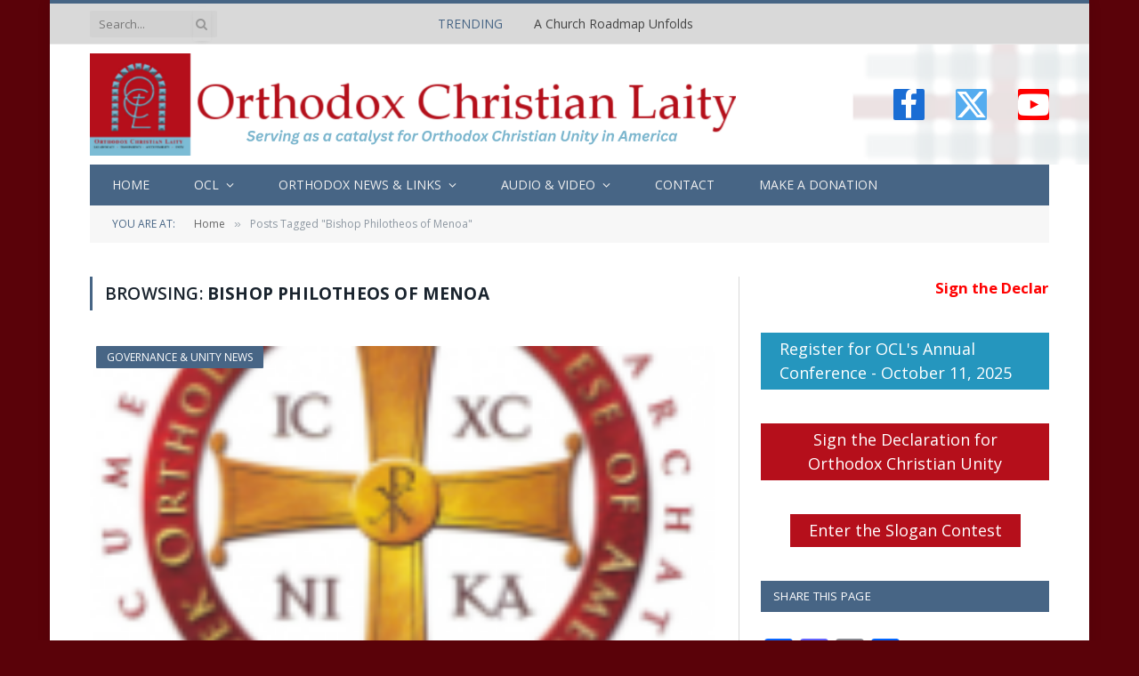

--- FILE ---
content_type: text/html; charset=UTF-8
request_url: https://ocl.org/tag/bishop-philotheos-of-menoa/
body_size: 21650
content:
<!DOCTYPE html>
<html lang="en-US" class="s-light site-s-light">

<head>

	<meta charset="UTF-8" />
	<meta name="viewport" content="width=device-width, initial-scale=1" />
	<title>Bishop Philotheos of Menoa &#8211; Orthodox Christian Laity</title><link rel="preload" as="font" href="https://ocl.org/wp-content/themes/smart-mag/css/icons/fonts/ts-icons.woff2?v3.2" type="font/woff2" crossorigin="anonymous" />
<meta name='robots' content='max-image-preview:large' />
<link rel='dns-prefetch' href='//static.addtoany.com' />
<link rel='dns-prefetch' href='//www.googletagmanager.com' />
<link rel='dns-prefetch' href='//fonts.googleapis.com' />
<link rel="alternate" type="application/rss+xml" title="Orthodox Christian Laity &raquo; Feed" href="https://ocl.org/feed/" />
<link rel="alternate" type="application/rss+xml" title="Orthodox Christian Laity &raquo; Comments Feed" href="https://ocl.org/comments/feed/" />
<link rel="alternate" type="text/calendar" title="Orthodox Christian Laity &raquo; iCal Feed" href="https://ocl.org/events/?ical=1" />
<link rel="alternate" type="application/rss+xml" title="Orthodox Christian Laity &raquo; Bishop Philotheos of Menoa Tag Feed" href="https://ocl.org/tag/bishop-philotheos-of-menoa/feed/" />
<style id='wp-img-auto-sizes-contain-inline-css' type='text/css'>
img:is([sizes=auto i],[sizes^="auto," i]){contain-intrinsic-size:3000px 1500px}
/*# sourceURL=wp-img-auto-sizes-contain-inline-css */
</style>
<link rel='stylesheet' id='fttb-style-css' href='https://ocl.org/wp-content/plugins/float-to-top-button/css/float-to-top-button.min.css?ver=2.3.6' type='text/css' media='all' />
<link rel='stylesheet' id='formidable-css' href='https://ocl.org/wp-content/plugins/formidable/css/formidableforms.css?ver=114959' type='text/css' media='all' />
<link rel='stylesheet' id='colorboxstyle-css' href='https://ocl.org/wp-content/plugins/link-library/colorbox/colorbox.css?ver=7ea1d558d04b6fc34885448164de189c' type='text/css' media='all' />
<style id='wp-emoji-styles-inline-css' type='text/css'>

	img.wp-smiley, img.emoji {
		display: inline !important;
		border: none !important;
		box-shadow: none !important;
		height: 1em !important;
		width: 1em !important;
		margin: 0 0.07em !important;
		vertical-align: -0.1em !important;
		background: none !important;
		padding: 0 !important;
	}
/*# sourceURL=wp-emoji-styles-inline-css */
</style>
<link rel='stylesheet' id='wp-block-library-css' href='https://ocl.org/wp-includes/css/dist/block-library/style.min.css?ver=7ea1d558d04b6fc34885448164de189c' type='text/css' media='all' />
<style id='classic-theme-styles-inline-css' type='text/css'>
/*! This file is auto-generated */
.wp-block-button__link{color:#fff;background-color:#32373c;border-radius:9999px;box-shadow:none;text-decoration:none;padding:calc(.667em + 2px) calc(1.333em + 2px);font-size:1.125em}.wp-block-file__button{background:#32373c;color:#fff;text-decoration:none}
/*# sourceURL=/wp-includes/css/classic-themes.min.css */
</style>
<link rel='stylesheet' id='civist_blocks_style-css' href='https://ocl.org/wp-content/plugins/civist/civist-wordpress-blocks-embed.css?ver=d0e41a838e05827a1111' type='text/css' media='all' />
<style id='global-styles-inline-css' type='text/css'>
:root{--wp--preset--aspect-ratio--square: 1;--wp--preset--aspect-ratio--4-3: 4/3;--wp--preset--aspect-ratio--3-4: 3/4;--wp--preset--aspect-ratio--3-2: 3/2;--wp--preset--aspect-ratio--2-3: 2/3;--wp--preset--aspect-ratio--16-9: 16/9;--wp--preset--aspect-ratio--9-16: 9/16;--wp--preset--color--black: #000000;--wp--preset--color--cyan-bluish-gray: #abb8c3;--wp--preset--color--white: #ffffff;--wp--preset--color--pale-pink: #f78da7;--wp--preset--color--vivid-red: #cf2e2e;--wp--preset--color--luminous-vivid-orange: #ff6900;--wp--preset--color--luminous-vivid-amber: #fcb900;--wp--preset--color--light-green-cyan: #7bdcb5;--wp--preset--color--vivid-green-cyan: #00d084;--wp--preset--color--pale-cyan-blue: #8ed1fc;--wp--preset--color--vivid-cyan-blue: #0693e3;--wp--preset--color--vivid-purple: #9b51e0;--wp--preset--gradient--vivid-cyan-blue-to-vivid-purple: linear-gradient(135deg,rgb(6,147,227) 0%,rgb(155,81,224) 100%);--wp--preset--gradient--light-green-cyan-to-vivid-green-cyan: linear-gradient(135deg,rgb(122,220,180) 0%,rgb(0,208,130) 100%);--wp--preset--gradient--luminous-vivid-amber-to-luminous-vivid-orange: linear-gradient(135deg,rgb(252,185,0) 0%,rgb(255,105,0) 100%);--wp--preset--gradient--luminous-vivid-orange-to-vivid-red: linear-gradient(135deg,rgb(255,105,0) 0%,rgb(207,46,46) 100%);--wp--preset--gradient--very-light-gray-to-cyan-bluish-gray: linear-gradient(135deg,rgb(238,238,238) 0%,rgb(169,184,195) 100%);--wp--preset--gradient--cool-to-warm-spectrum: linear-gradient(135deg,rgb(74,234,220) 0%,rgb(151,120,209) 20%,rgb(207,42,186) 40%,rgb(238,44,130) 60%,rgb(251,105,98) 80%,rgb(254,248,76) 100%);--wp--preset--gradient--blush-light-purple: linear-gradient(135deg,rgb(255,206,236) 0%,rgb(152,150,240) 100%);--wp--preset--gradient--blush-bordeaux: linear-gradient(135deg,rgb(254,205,165) 0%,rgb(254,45,45) 50%,rgb(107,0,62) 100%);--wp--preset--gradient--luminous-dusk: linear-gradient(135deg,rgb(255,203,112) 0%,rgb(199,81,192) 50%,rgb(65,88,208) 100%);--wp--preset--gradient--pale-ocean: linear-gradient(135deg,rgb(255,245,203) 0%,rgb(182,227,212) 50%,rgb(51,167,181) 100%);--wp--preset--gradient--electric-grass: linear-gradient(135deg,rgb(202,248,128) 0%,rgb(113,206,126) 100%);--wp--preset--gradient--midnight: linear-gradient(135deg,rgb(2,3,129) 0%,rgb(40,116,252) 100%);--wp--preset--font-size--small: 13px;--wp--preset--font-size--medium: 20px;--wp--preset--font-size--large: 36px;--wp--preset--font-size--x-large: 42px;--wp--preset--spacing--20: 0.44rem;--wp--preset--spacing--30: 0.67rem;--wp--preset--spacing--40: 1rem;--wp--preset--spacing--50: 1.5rem;--wp--preset--spacing--60: 2.25rem;--wp--preset--spacing--70: 3.38rem;--wp--preset--spacing--80: 5.06rem;--wp--preset--shadow--natural: 6px 6px 9px rgba(0, 0, 0, 0.2);--wp--preset--shadow--deep: 12px 12px 50px rgba(0, 0, 0, 0.4);--wp--preset--shadow--sharp: 6px 6px 0px rgba(0, 0, 0, 0.2);--wp--preset--shadow--outlined: 6px 6px 0px -3px rgb(255, 255, 255), 6px 6px rgb(0, 0, 0);--wp--preset--shadow--crisp: 6px 6px 0px rgb(0, 0, 0);}:where(.is-layout-flex){gap: 0.5em;}:where(.is-layout-grid){gap: 0.5em;}body .is-layout-flex{display: flex;}.is-layout-flex{flex-wrap: wrap;align-items: center;}.is-layout-flex > :is(*, div){margin: 0;}body .is-layout-grid{display: grid;}.is-layout-grid > :is(*, div){margin: 0;}:where(.wp-block-columns.is-layout-flex){gap: 2em;}:where(.wp-block-columns.is-layout-grid){gap: 2em;}:where(.wp-block-post-template.is-layout-flex){gap: 1.25em;}:where(.wp-block-post-template.is-layout-grid){gap: 1.25em;}.has-black-color{color: var(--wp--preset--color--black) !important;}.has-cyan-bluish-gray-color{color: var(--wp--preset--color--cyan-bluish-gray) !important;}.has-white-color{color: var(--wp--preset--color--white) !important;}.has-pale-pink-color{color: var(--wp--preset--color--pale-pink) !important;}.has-vivid-red-color{color: var(--wp--preset--color--vivid-red) !important;}.has-luminous-vivid-orange-color{color: var(--wp--preset--color--luminous-vivid-orange) !important;}.has-luminous-vivid-amber-color{color: var(--wp--preset--color--luminous-vivid-amber) !important;}.has-light-green-cyan-color{color: var(--wp--preset--color--light-green-cyan) !important;}.has-vivid-green-cyan-color{color: var(--wp--preset--color--vivid-green-cyan) !important;}.has-pale-cyan-blue-color{color: var(--wp--preset--color--pale-cyan-blue) !important;}.has-vivid-cyan-blue-color{color: var(--wp--preset--color--vivid-cyan-blue) !important;}.has-vivid-purple-color{color: var(--wp--preset--color--vivid-purple) !important;}.has-black-background-color{background-color: var(--wp--preset--color--black) !important;}.has-cyan-bluish-gray-background-color{background-color: var(--wp--preset--color--cyan-bluish-gray) !important;}.has-white-background-color{background-color: var(--wp--preset--color--white) !important;}.has-pale-pink-background-color{background-color: var(--wp--preset--color--pale-pink) !important;}.has-vivid-red-background-color{background-color: var(--wp--preset--color--vivid-red) !important;}.has-luminous-vivid-orange-background-color{background-color: var(--wp--preset--color--luminous-vivid-orange) !important;}.has-luminous-vivid-amber-background-color{background-color: var(--wp--preset--color--luminous-vivid-amber) !important;}.has-light-green-cyan-background-color{background-color: var(--wp--preset--color--light-green-cyan) !important;}.has-vivid-green-cyan-background-color{background-color: var(--wp--preset--color--vivid-green-cyan) !important;}.has-pale-cyan-blue-background-color{background-color: var(--wp--preset--color--pale-cyan-blue) !important;}.has-vivid-cyan-blue-background-color{background-color: var(--wp--preset--color--vivid-cyan-blue) !important;}.has-vivid-purple-background-color{background-color: var(--wp--preset--color--vivid-purple) !important;}.has-black-border-color{border-color: var(--wp--preset--color--black) !important;}.has-cyan-bluish-gray-border-color{border-color: var(--wp--preset--color--cyan-bluish-gray) !important;}.has-white-border-color{border-color: var(--wp--preset--color--white) !important;}.has-pale-pink-border-color{border-color: var(--wp--preset--color--pale-pink) !important;}.has-vivid-red-border-color{border-color: var(--wp--preset--color--vivid-red) !important;}.has-luminous-vivid-orange-border-color{border-color: var(--wp--preset--color--luminous-vivid-orange) !important;}.has-luminous-vivid-amber-border-color{border-color: var(--wp--preset--color--luminous-vivid-amber) !important;}.has-light-green-cyan-border-color{border-color: var(--wp--preset--color--light-green-cyan) !important;}.has-vivid-green-cyan-border-color{border-color: var(--wp--preset--color--vivid-green-cyan) !important;}.has-pale-cyan-blue-border-color{border-color: var(--wp--preset--color--pale-cyan-blue) !important;}.has-vivid-cyan-blue-border-color{border-color: var(--wp--preset--color--vivid-cyan-blue) !important;}.has-vivid-purple-border-color{border-color: var(--wp--preset--color--vivid-purple) !important;}.has-vivid-cyan-blue-to-vivid-purple-gradient-background{background: var(--wp--preset--gradient--vivid-cyan-blue-to-vivid-purple) !important;}.has-light-green-cyan-to-vivid-green-cyan-gradient-background{background: var(--wp--preset--gradient--light-green-cyan-to-vivid-green-cyan) !important;}.has-luminous-vivid-amber-to-luminous-vivid-orange-gradient-background{background: var(--wp--preset--gradient--luminous-vivid-amber-to-luminous-vivid-orange) !important;}.has-luminous-vivid-orange-to-vivid-red-gradient-background{background: var(--wp--preset--gradient--luminous-vivid-orange-to-vivid-red) !important;}.has-very-light-gray-to-cyan-bluish-gray-gradient-background{background: var(--wp--preset--gradient--very-light-gray-to-cyan-bluish-gray) !important;}.has-cool-to-warm-spectrum-gradient-background{background: var(--wp--preset--gradient--cool-to-warm-spectrum) !important;}.has-blush-light-purple-gradient-background{background: var(--wp--preset--gradient--blush-light-purple) !important;}.has-blush-bordeaux-gradient-background{background: var(--wp--preset--gradient--blush-bordeaux) !important;}.has-luminous-dusk-gradient-background{background: var(--wp--preset--gradient--luminous-dusk) !important;}.has-pale-ocean-gradient-background{background: var(--wp--preset--gradient--pale-ocean) !important;}.has-electric-grass-gradient-background{background: var(--wp--preset--gradient--electric-grass) !important;}.has-midnight-gradient-background{background: var(--wp--preset--gradient--midnight) !important;}.has-small-font-size{font-size: var(--wp--preset--font-size--small) !important;}.has-medium-font-size{font-size: var(--wp--preset--font-size--medium) !important;}.has-large-font-size{font-size: var(--wp--preset--font-size--large) !important;}.has-x-large-font-size{font-size: var(--wp--preset--font-size--x-large) !important;}
:where(.wp-block-post-template.is-layout-flex){gap: 1.25em;}:where(.wp-block-post-template.is-layout-grid){gap: 1.25em;}
:where(.wp-block-term-template.is-layout-flex){gap: 1.25em;}:where(.wp-block-term-template.is-layout-grid){gap: 1.25em;}
:where(.wp-block-columns.is-layout-flex){gap: 2em;}:where(.wp-block-columns.is-layout-grid){gap: 2em;}
:root :where(.wp-block-pullquote){font-size: 1.5em;line-height: 1.6;}
/*# sourceURL=global-styles-inline-css */
</style>
<link rel='stylesheet' id='aps-animate-css-css' href='https://ocl.org/wp-content/plugins/accesspress-social-icons/css/animate.css?ver=1.8.5' type='text/css' media='all' />
<link rel='stylesheet' id='aps-frontend-css-css' href='https://ocl.org/wp-content/plugins/accesspress-social-icons/css/frontend.css?ver=1.8.5' type='text/css' media='all' />
<link rel='stylesheet' id='contact-form-7-css' href='https://ocl.org/wp-content/plugins/contact-form-7/includes/css/styles.css?ver=6.1.4' type='text/css' media='all' />
<link rel='stylesheet' id='ditty-news-ticker-font-css' href='https://ocl.org/wp-content/plugins/ditty-news-ticker/legacy/inc/static/libs/fontastic/styles.css?ver=3.1.63' type='text/css' media='all' />
<link rel='stylesheet' id='ditty-news-ticker-css' href='https://ocl.org/wp-content/plugins/ditty-news-ticker/legacy/inc/static/css/style.css?ver=3.1.63' type='text/css' media='all' />
<link rel='stylesheet' id='ditty-displays-css' href='https://ocl.org/wp-content/plugins/ditty-news-ticker/assets/build/dittyDisplays.css?ver=3.1.63' type='text/css' media='all' />
<link rel='stylesheet' id='ditty-fontawesome-css' href='https://ocl.org/wp-content/plugins/ditty-news-ticker/includes/libs/fontawesome-6.4.0/css/all.css?ver=6.4.0' type='text/css' media='' />
<link rel='stylesheet' id='google-typography-font-css' href='//fonts.googleapis.com/css?family=Open+Sans:300' type='text/css' media='all' />
<link rel='stylesheet' id='thumbs_rating_styles-css' href='https://ocl.org/wp-content/plugins/link-library/upvote-downvote/css/style.css?ver=1.0.0' type='text/css' media='all' />
<link rel='stylesheet' id='tribe-events-v2-single-skeleton-css' href='https://ocl.org/wp-content/plugins/the-events-calendar/build/css/tribe-events-single-skeleton.css?ver=6.15.14' type='text/css' media='all' />
<link rel='stylesheet' id='tribe-events-v2-single-skeleton-full-css' href='https://ocl.org/wp-content/plugins/the-events-calendar/build/css/tribe-events-single-full.css?ver=6.15.14' type='text/css' media='all' />
<link rel='stylesheet' id='tec-events-elementor-widgets-base-styles-css' href='https://ocl.org/wp-content/plugins/the-events-calendar/build/css/integrations/plugins/elementor/widgets/widget-base.css?ver=6.15.14' type='text/css' media='all' />
<link rel='stylesheet' id='pscrollbar-css' href='https://ocl.org/wp-content/plugins/quadmenu/assets/frontend/pscrollbar/perfect-scrollbar.min.css?ver=3.3.2' type='text/css' media='all' />
<link rel='stylesheet' id='owlcarousel-css' href='https://ocl.org/wp-content/plugins/quadmenu/assets/frontend/owlcarousel/owl.carousel.min.css?ver=3.3.2' type='text/css' media='all' />
<link rel='stylesheet' id='quadmenu-normalize-css' href='https://ocl.org/wp-content/plugins/quadmenu/assets/frontend/css/quadmenu-normalize.css?ver=3.3.2' type='text/css' media='all' />
<link rel='stylesheet' id='quadmenu-widgets-css' href='https://ocl.org/wp-content/uploads/smart-mag/quadmenu-widgets.css?ver=1740777419' type='text/css' media='all' />
<link rel='stylesheet' id='quadmenu-css' href='https://ocl.org/wp-content/plugins/quadmenu/build/frontend/style.css?ver=3.3.2' type='text/css' media='all' />
<link rel='stylesheet' id='quadmenu-locations-css' href='https://ocl.org/wp-content/uploads/smart-mag/quadmenu-locations.css?ver=1740777419' type='text/css' media='all' />
<link rel='stylesheet' id='dashicons-css' href='https://ocl.org/wp-includes/css/dashicons.min.css?ver=7ea1d558d04b6fc34885448164de189c' type='text/css' media='all' />
<link rel='stylesheet' id='addtoany-css' href='https://ocl.org/wp-content/plugins/add-to-any/addtoany.min.css?ver=1.16' type='text/css' media='all' />
<link rel='stylesheet' id='smartmag-core-css' href='https://ocl.org/wp-content/themes/smart-mag/style.css?ver=10.3.2' type='text/css' media='all' />
<link rel='stylesheet' id='smartmag-fonts-css' href='https://fonts.googleapis.com/css?family=Open+Sans%3A400%2C400i%2C600%2C700%7CRoboto+Slab%3A400%2C500' type='text/css' media='all' />
<link rel='stylesheet' id='smartmag-magnific-popup-css' href='https://ocl.org/wp-content/themes/smart-mag/css/lightbox.css?ver=10.3.2' type='text/css' media='all' />
<link rel='stylesheet' id='font-awesome4-css' href='https://ocl.org/wp-content/themes/smart-mag/css/fontawesome/css/font-awesome.min.css?ver=10.3.2' type='text/css' media='all' />
<link rel='stylesheet' id='smartmag-icons-css' href='https://ocl.org/wp-content/themes/smart-mag/css/icons/icons.css?ver=10.3.2' type='text/css' media='all' />
<link rel='stylesheet' id='smartmag-skin-css' href='https://ocl.org/wp-content/themes/smart-mag/css/skin-classic.css?ver=10.3.2' type='text/css' media='all' />
<style id='smartmag-skin-inline-css' type='text/css'>
:root { --c-main: #476585;
--c-main-rgb: 71,101,133;
--main-width: 1078px; }
.s-light body { background-color: #5a0209; }
.smart-head-main .smart-head-top { --head-h: 50px; background-color: #d9d9d9; border-top-width: 0px; }
.smart-head-main .smart-head-mid { background-repeat: no-repeat; background-position: center center; background-size: cover; background-image: url(https://ocl.org/wp-content/uploads/2018/02/OCL-bg2.png); }
.smart-head-main .smart-head-bot { background-color: #476585; }
.s-dark .navigation { --c-nav-drop-bg: #476585; --c-nav-drop-hov-bg: #5a0209; }
.smart-head-mobile .smart-head-mid { border-top-width: 3px; }
.smart-head-main .spc-social { --spc-social-fs: 35px; --spc-social-size: 35px; --spc-social-space: 35px; }
.upper-footer .block-head .heading { color: #000000; }
.main-footer .upper-footer { background-color: #d9d9d9; color: #000000; --c-links: #000000; }
.main-footer .lower-footer { background-color: #5a0209; }
.lower-footer { color: #000000; }
.main-footer .lower-footer { --c-links: #ffffff; --c-foot-menu: #ffffff; }
.block-head-g { background-color: #476585; }
.loop-grid .ratio-is-custom { padding-bottom: calc(100% / 1.88); }
.loop-list .ratio-is-custom { padding-bottom: calc(100% / 1.88); }
.list-post { --list-p-media-width: 40%; --list-p-media-max-width: 85%; }
.list-post .media:not(i) { --list-p-media-max-width: 40%; }
.loop-small .ratio-is-custom { padding-bottom: calc(100% / 1.149); }
.loop-small .media:not(i) { max-width: 75px; }
.single .featured .ratio-is-custom { padding-bottom: calc(100% / 2); }
.entry-content { --c-a: #5a0209; }


/*# sourceURL=smartmag-skin-inline-css */
</style>
<link rel='stylesheet' id='smartmag-legacy-sc-css' href='https://ocl.org/wp-content/themes/smart-mag/css/legacy-shortcodes.css?ver=10.3.2' type='text/css' media='all' />
<script type="text/javascript" src="https://ocl.org/wp-includes/js/jquery/jquery.min.js?ver=3.7.1" id="jquery-core-js"></script>
<script type="text/javascript" src="https://ocl.org/wp-includes/js/jquery/jquery-migrate.min.js?ver=3.4.1" id="jquery-migrate-js"></script>
<script type="text/javascript" src="https://ocl.org/wp-content/plugins/link-library/colorbox/jquery.colorbox-min.js?ver=1.3.9" id="colorbox-js"></script>
<script type="text/javascript" id="smartmag-lazy-inline-js-after">
/* <![CDATA[ */
/**
 * @copyright ThemeSphere
 * @preserve
 */
var BunyadLazy={};BunyadLazy.load=function(){function a(e,n){var t={};e.dataset.bgset&&e.dataset.sizes?(t.sizes=e.dataset.sizes,t.srcset=e.dataset.bgset):t.src=e.dataset.bgsrc,function(t){var a=t.dataset.ratio;if(0<a){const e=t.parentElement;if(e.classList.contains("media-ratio")){const n=e.style;n.getPropertyValue("--a-ratio")||(n.paddingBottom=100/a+"%")}}}(e);var a,o=document.createElement("img");for(a in o.onload=function(){var t="url('"+(o.currentSrc||o.src)+"')",a=e.style;a.backgroundImage!==t&&requestAnimationFrame(()=>{a.backgroundImage=t,n&&n()}),o.onload=null,o.onerror=null,o=null},o.onerror=o.onload,t)o.setAttribute(a,t[a]);o&&o.complete&&0<o.naturalWidth&&o.onload&&o.onload()}function e(t){t.dataset.loaded||a(t,()=>{document.dispatchEvent(new Event("lazyloaded")),t.dataset.loaded=1})}function n(t){"complete"===document.readyState?t():window.addEventListener("load",t)}return{initEarly:function(){var t,a=()=>{document.querySelectorAll(".img.bg-cover:not(.lazyload)").forEach(e)};"complete"!==document.readyState?(t=setInterval(a,150),n(()=>{a(),clearInterval(t)})):a()},callOnLoad:n,initBgImages:function(t){t&&n(()=>{document.querySelectorAll(".img.bg-cover").forEach(e)})},bgLoad:a}}(),BunyadLazy.load.initEarly();
//# sourceURL=smartmag-lazy-inline-js-after
/* ]]> */
</script>
<script type="text/javascript" src="https://ocl.org/wp-content/plugins/accesspress-social-icons/js/frontend.js?ver=1.8.5" id="aps-frontend-js-js"></script>
<script type="text/javascript" id="addtoany-core-js-before">
/* <![CDATA[ */
window.a2a_config=window.a2a_config||{};a2a_config.callbacks=[];a2a_config.overlays=[];a2a_config.templates={};

//# sourceURL=addtoany-core-js-before
/* ]]> */
</script>
<script type="text/javascript" defer src="https://static.addtoany.com/menu/page.js" id="addtoany-core-js"></script>
<script type="text/javascript" defer src="https://ocl.org/wp-content/plugins/add-to-any/addtoany.min.js?ver=1.1" id="addtoany-jquery-js"></script>
<script type="text/javascript" id="thumbs_rating_scripts-js-extra">
/* <![CDATA[ */
var thumbs_rating_ajax = {"ajax_url":"https://ocl.org/wp-admin/admin-ajax.php","nonce":"850557f1a5"};
//# sourceURL=thumbs_rating_scripts-js-extra
/* ]]> */
</script>
<script type="text/javascript" src="https://ocl.org/wp-content/plugins/link-library/upvote-downvote/js/general.js?ver=4.0.1" id="thumbs_rating_scripts-js"></script>
<script type="text/javascript" src="https://ocl.org/wp-content/plugins/wp-retina-2x/app/picturefill.min.js?ver=1766596480" id="wr2x-picturefill-js-js"></script>

<!-- Google tag (gtag.js) snippet added by Site Kit -->
<!-- Google Analytics snippet added by Site Kit -->
<script type="text/javascript" src="https://www.googletagmanager.com/gtag/js?id=G-6N29TY0FQG" id="google_gtagjs-js" async></script>
<script type="text/javascript" id="google_gtagjs-js-after">
/* <![CDATA[ */
window.dataLayer = window.dataLayer || [];function gtag(){dataLayer.push(arguments);}
gtag("set","linker",{"domains":["ocl.org"]});
gtag("js", new Date());
gtag("set", "developer_id.dZTNiMT", true);
gtag("config", "G-6N29TY0FQG");
//# sourceURL=google_gtagjs-js-after
/* ]]> */
</script>
<script type="text/javascript" id="smartmag-theme-js-extra">
/* <![CDATA[ */
var Bunyad = {"ajaxurl":"https://ocl.org/wp-admin/admin-ajax.php"};
//# sourceURL=smartmag-theme-js-extra
/* ]]> */
</script>
<script type="text/javascript" src="https://ocl.org/wp-content/themes/smart-mag/js/theme.js?ver=10.3.2" id="smartmag-theme-js"></script>
<script type="text/javascript" src="https://ocl.org/wp-content/themes/smart-mag/js/legacy-shortcodes.js?ver=10.3.2" id="smartmag-legacy-sc-js"></script>
<link rel="https://api.w.org/" href="https://ocl.org/wp-json/" /><link rel="alternate" title="JSON" type="application/json" href="https://ocl.org/wp-json/wp/v2/tags/2915" /><link rel="EditURI" type="application/rsd+xml" title="RSD" href="https://ocl.org/xmlrpc.php?rsd" />

<style></style><meta name="generator" content="Site Kit by Google 1.170.0" />
<style type="text/css">
body > div.main-wrap > div.main.wrap.cf > div > div{ font-family: "Open Sans"; font-weight: 300; font-size: 22px; color: #222222;  }
</style>
<style id='LinkLibraryStyle' type='text/css'>
.linktable {margin-top: 15px;} .linktable a {text-decoration:none} a.featured { font-weight: bold; } table.linklisttable { width:100%; border-width: 0px 0px 0px 0px; border-spacing: 5px; /* border-style: outset outset outset outset; border-color: gray gray gray gray; */ border-collapse: separate; } table.linklisttable th { border-width: 1px 1px 1px 1px; padding: 3px 3px 3px 3px; background-color: #f4f5f3; /* border-style: none none none none; border-color: gray gray gray gray; -moz-border-radius: 3px 3px 3px 3px; */ } table.linklisttable td { border-width: 1px 1px 1px 1px; padding: 3px 3px 3px 3px; background-color: #dee1d8; /* border-style: dotted dotted dotted dotted; border-color: gray gray gray gray; -moz-border-radius: 3px 3px 3px 3px; */ } .linklistcatname{ font-family: arial; font-size: 16px; font-weight: bold; border: 0; padding-bottom: 10px; padding-top: 10px; } .linklistcatnamedesc{ font-family: arial; font-size: 12px; font-weight: normal; border: 0; padding-bottom: 10px; padding-top: 10px; } .linklistcolumnheader{ font-weight: bold; } div.rsscontent{color: #333333; font-family: "Helvetica Neue",Arial,Helvetica,sans-serif;font-size: 11px;line-height: 1.25em; vertical-align: baseline;letter-spacing: normal;word-spacing: normal;font-weight: normal;font-style: normal;font-variant: normal;text-transform: none; text-decoration: none;text-align: left;text-indent: 0px;max-width:500px;} #ll_rss_results { border-style:solid;border-width:1px;margin-left:10px;margin-top:10px;padding-top:3px;background-color:#f4f5f3;} .rsstitle{font-weight:400;font-size:0.8em;color:#33352C;font-family:Georgia,"Times New Roman",Times,serif;} .rsstitle a{color:#33352C} #ll_rss_results img { max-width: 400px; /* Adjust this value according to your content area size*/ height: auto; } .rsselements {float: right;} .highlight_word {background-color: #FFFF00} .previouspage {float:left;margin-top:10px;font-weight:bold} .nextpage {float: right;margin-top:10px;font-weight:bold} .resulttitle {padding-top:10px;} .catdropdown { width: 300px; } #llsearch {padding-top:10px;} .lladdlink { margin-top: 16px; } .lladdlink #lladdlinktitle { font-weight: bold; } .lladdlink table { margin-top: 5px; margin-bottom: 8px; border: 0; border-spacing: 0; border-collapse: collapse; } .lladdlink table td { border: 0; height: 30px; } .lladdlink table th { border: 0; text-align: left; font-weight: normal; width: 400px; } .lladdlink input[type="text"] { width: 300px; } .lladdlink select { width: 300px; } .llmessage { margin: 8px; border: 1px solid #ddd; background-color: #ff0; } .pageselector { margin-top: 20px; text-align: center; } .selectedpage { margin: 0px 4px 0px 4px; border: 1px solid #000; padding: 7px; background-color: #f4f5f3; } .unselectedpage { margin: 0px 4px 0px 4px; border: 1px solid #000; padding: 7px; background-color: #dee1d8; } .previousnextactive { margin: 0px 4px 0px 4px; border: 1px solid #000; padding: 7px; background-color: #dee1d8; } .previousnextinactive { margin: 0px 4px 0px 4px; border: 1px solid #000; padding: 7px; background-color: #dddddd; color: #cccccc; } .LinksInCat { display:none; } .allcatalphafilterlinkedletter, .catalphafilterlinkedletter, .catalphafilteremptyletter, .catalphafilterselectedletter, .allcatalphafilterselectedletter { width: 16px; height: 30px; float:left; margin-right: 6px; text-align: center; } .allcatalphafilterlinkedletter, .allcatalphafilterselectedletter { width: 40px; } .catalphafilterlinkedletter { background-color: #aaa; color: #444; } .catalphafilteremptyletter { background-color: #ddd; color: #fff; } .catalphafilterselectedletter { background-color: #558C89; color: #fff; } .catalphafilter { padding-bottom: 30px; } .recently_updated { padding: 8px; margin: 14px; color: #FFF; background-color: #F00; } .emptycat { color: #ccc; } .level1 { margin-left: 20px; } .level2 { margin-left: 40px; } .level3 { margin-left: 60px; } .level4 { margin-left: 80px; } .level5 { margin-left: 100px; } .level6 { margin-left: 120px; }</style>
<script type="text/javascript">
(function(url){
	if(/(?:Chrome\/26\.0\.1410\.63 Safari\/537\.31|WordfenceTestMonBot)/.test(navigator.userAgent)){ return; }
	var addEvent = function(evt, handler) {
		if (window.addEventListener) {
			document.addEventListener(evt, handler, false);
		} else if (window.attachEvent) {
			document.attachEvent('on' + evt, handler);
		}
	};
	var removeEvent = function(evt, handler) {
		if (window.removeEventListener) {
			document.removeEventListener(evt, handler, false);
		} else if (window.detachEvent) {
			document.detachEvent('on' + evt, handler);
		}
	};
	var evts = 'contextmenu dblclick drag dragend dragenter dragleave dragover dragstart drop keydown keypress keyup mousedown mousemove mouseout mouseover mouseup mousewheel scroll'.split(' ');
	var logHuman = function() {
		if (window.wfLogHumanRan) { return; }
		window.wfLogHumanRan = true;
		var wfscr = document.createElement('script');
		wfscr.type = 'text/javascript';
		wfscr.async = true;
		wfscr.src = url + '&r=' + Math.random();
		(document.getElementsByTagName('head')[0]||document.getElementsByTagName('body')[0]).appendChild(wfscr);
		for (var i = 0; i < evts.length; i++) {
			removeEvent(evts[i], logHuman);
		}
	};
	for (var i = 0; i < evts.length; i++) {
		addEvent(evts[i], logHuman);
	}
})('//ocl.org/?wordfence_lh=1&hid=0456E6B0156DF63FAC4D2C370C88DEDE');
</script><meta name="tec-api-version" content="v1"><meta name="tec-api-origin" content="https://ocl.org"><link rel="alternate" href="https://ocl.org/wp-json/tribe/events/v1/events/?tags=bishop-philotheos-of-menoa" /><script>document.documentElement.className += " js";</script>

		<script>
		var BunyadSchemeKey = 'bunyad-scheme';
		(() => {
			const d = document.documentElement;
			const c = d.classList;
			var scheme = localStorage.getItem(BunyadSchemeKey);
			
			if (scheme) {
				d.dataset.origClass = c;
				scheme === 'dark' ? c.remove('s-light', 'site-s-light') : c.remove('s-dark', 'site-s-dark');
				c.add('site-s-' + scheme, 's-' + scheme);
			}
		})();
		</script>
		
	<meta name="viewport" content="width=device-width, initial-scale=1.0">

	<meta name="generator" content="Elementor 3.34.1; features: additional_custom_breakpoints; settings: css_print_method-external, google_font-enabled, font_display-swap">
<style type="text/css">.recentcomments a{display:inline !important;padding:0 !important;margin:0 !important;}</style>			<style>
				.e-con.e-parent:nth-of-type(n+4):not(.e-lazyloaded):not(.e-no-lazyload),
				.e-con.e-parent:nth-of-type(n+4):not(.e-lazyloaded):not(.e-no-lazyload) * {
					background-image: none !important;
				}
				@media screen and (max-height: 1024px) {
					.e-con.e-parent:nth-of-type(n+3):not(.e-lazyloaded):not(.e-no-lazyload),
					.e-con.e-parent:nth-of-type(n+3):not(.e-lazyloaded):not(.e-no-lazyload) * {
						background-image: none !important;
					}
				}
				@media screen and (max-height: 640px) {
					.e-con.e-parent:nth-of-type(n+2):not(.e-lazyloaded):not(.e-no-lazyload),
					.e-con.e-parent:nth-of-type(n+2):not(.e-lazyloaded):not(.e-no-lazyload) * {
						background-image: none !important;
					}
				}
			</style>
			<link rel="icon" href="https://ocl.org/wp-content/uploads/2020/11/cropped-New-OCL-banner-1-32x32.png" sizes="32x32" />
<link rel="icon" href="https://ocl.org/wp-content/uploads/2020/11/cropped-New-OCL-banner-1-192x192.png" sizes="192x192" />
<link rel="apple-touch-icon" href="https://ocl.org/wp-content/uploads/2020/11/cropped-New-OCL-banner-1-180x180.png" />
<meta name="msapplication-TileImage" content="https://ocl.org/wp-content/uploads/2020/11/cropped-New-OCL-banner-1-270x270.png" />
		<style type="text/css" id="wp-custom-css">
			.main-footer{
 //background-color: #476585;
}

.highlights .cat-title{
display: none;
}

.main-footer .widgettitle {
text-align: center;
}

.post-options-box {
    margin: 10px; /* Adjust as needed */
}
		</style>
		

</head>

<body class="archive tag tag-bishop-philotheos-of-menoa tag-2915 wp-theme-smart-mag eio-default tribe-no-js right-sidebar has-lb has-lb-sm ts-img-hov-fade has-sb-sep layout-boxed elementor-default elementor-kit-29953 modula-best-grid-gallery">


	<div class="ts-bg-cover"></div>

<div class="main-wrap">

	
<div class="off-canvas-backdrop"></div>
<div class="mobile-menu-container off-canvas s-dark hide-menu-lg" id="off-canvas">

	<div class="off-canvas-head">
		<a href="#" class="close">
			<span class="visuallyhidden">Close Menu</span>
			<i class="tsi tsi-times"></i>
		</a>

		<div class="ts-logo">
					</div>
	</div>

	<div class="off-canvas-content">

					<ul class="mobile-menu"></ul>
		
					<div class="off-canvas-widgets">
							</div>
		
		
		<div class="spc-social-block spc-social spc-social-b smart-head-social">
		
			
				<a href="https://www.facebook.com/OrthodoxChristianLaity" class="link service s-facebook" target="_blank" rel="nofollow noopener">
					<i class="icon tsi tsi-facebook"></i>					<span class="visuallyhidden">Facebook</span>
				</a>
									
			
				<a href="https://twitter.com/OChristianL" class="link service s-twitter" target="_blank" rel="nofollow noopener">
					<i class="icon tsi tsi-twitter"></i>					<span class="visuallyhidden">X (Twitter)</span>
				</a>
									
			
				<a href="#" class="link service s-instagram" target="_blank" rel="nofollow noopener">
					<i class="icon tsi tsi-instagram"></i>					<span class="visuallyhidden">Instagram</span>
				</a>
									
			
		</div>

		
	</div>

</div>
<div class="smart-head smart-head-legacy smart-head-main" id="smart-head" data-sticky="bot" data-sticky-type="smart" data-sticky-full>
	
	<div class="smart-head-row smart-head-top smart-head-row-3 is-light smart-head-row-full">

		<div class="inner wrap">

							
				<div class="items items-left ">
				

	<div class="smart-head-search">
		<form role="search" class="search-form" action="https://ocl.org/" method="get">
			<input type="text" name="s" class="query live-search-query" value="" placeholder="Search..." autocomplete="off" />
			<button class="search-button" type="submit">
				<i class="tsi tsi-search"></i>
				<span class="visuallyhidden"></span>
			</button>
		</form>
	</div> <!-- .search -->

				</div>

							
				<div class="items items-center ">
				
<div class="trending-ticker" data-delay="8">
	<span class="heading">Trending</span>

	<ul>
				
			<li><a href="https://ocl.org/a-church-roadmap-unfolds/" class="post-link">A Church Roadmap Unfolds</a></li>
		
				
			<li><a href="https://ocl.org/suprasl-a-new-year-announcing-the-fr-john-matusiak-scholarship-sustainability-fund/" class="post-link">SUPRASL &#8211; A New Year: Announcing the Fr. John Matusiak Scholarship &#038; Sustainability Fund</a></li>
		
				
			<li><a href="https://ocl.org/the-importance-of-a-parish-mentoring-program-for-inquirers-catechumens-and-newly-orthodox/" class="post-link">THE IMPORTANCE  OF A  PARISH MENTORING PROGRAM  For Inquirers, Catechumens,  and Newly Orthodox</a></li>
		
				
			<li><a href="https://ocl.org/a-new-roadmap-for-your-parishs-future-and-two-gifts/" class="post-link">A New Roadmap for Your Parish&#8217;s Future and Two Gifts</a></li>
		
				
			<li><a href="https://ocl.org/video-yelena-popovic-director-of-moses-the-black-we-all-need-stories-of-repentance/" class="post-link">Video: Interview with Yelena Popovic, Director of Moses the Black: ‘We All Need Stories of Repentance’</a></li>
		
				
			<li><a href="https://ocl.org/st-columbas-iona-prophecy-fulfilled/" class="post-link">St. Columba&#8217;s Iona Prophecy Fulfilled?</a></li>
		
				
			<li><a href="https://ocl.org/suprasl-mind-the-gap/" class="post-link">SUPRASL &#8211; MIND THE GAP</a></li>
		
				
			<li><a href="https://ocl.org/clergy-and-laity-in-the-orthodox-church/" class="post-link">Clergy and Laity in the Orthodox Church</a></li>
		
				
			</ul>
</div>
				</div>

							
				<div class="items items-right empty">
								</div>

						
		</div>
	</div>

	
	<div class="smart-head-row smart-head-mid is-light smart-head-row-full">

		<div class="inner wrap">

							
				<div class="items items-left ">
					<a href="https://ocl.org/" title="Orthodox Christian Laity" rel="home" class="logo-link ts-logo logo-is-image">
		<span>
			
				
					<img fetchpriority="high" src="https://ocl.org/wp-content/uploads/2025/11/Serving-as-a-catalyst-for-Orthodox-Christian-Unity-in-America-banner_crop.png" class="logo-image" alt="Orthodox Christian Laity" width="2216" height="351"/>
									 
					</span>
	</a>				</div>

							
				<div class="items items-center empty">
								</div>

							
				<div class="items items-right ">
				
		<div class="spc-social-block spc-social spc-social-c smart-head-social spc-social-colors spc-social-bg">
		
			
				<a href="https://www.facebook.com/OrthodoxChristianLaity" class="link service s-facebook" target="_blank" rel="nofollow noopener">
					<i class="icon tsi tsi-facebook"></i>					<span class="visuallyhidden">Facebook</span>
				</a>
									
			
				<a href="https://twitter.com/OChristianL" class="link service s-twitter" target="_blank" rel="nofollow noopener">
					<i class="icon tsi tsi-twitter"></i>					<span class="visuallyhidden">X (Twitter)</span>
				</a>
									
			
				<a href="https://www.youtube.com/@oclaity/featured" class="link service s-youtube" target="_blank" rel="nofollow noopener">
					<i class="icon tsi tsi-youtube-play"></i>					<span class="visuallyhidden">YouTube</span>
				</a>
									
			
		</div>

						</div>

						
		</div>
	</div>

	
	<div class="smart-head-row smart-head-bot s-dark wrap">

		<div class="inner full">

							
				<div class="items items-left ">
					<div class="nav-wrap">
		<nav class="navigation navigation-main nav-hov-b">
			<ul id="menu-primary-new-site" class="menu"><li id="menu-item-15664" class="menu-item menu-item-type-post_type menu-item-object-page menu-item-home menu-item-15664"><a href="https://ocl.org/">Home</a></li>
<li id="menu-item-15665" class="menu-item menu-item-type-taxonomy menu-item-object-category menu-item-has-children menu-cat-14 menu-item-15665"><a href="https://ocl.org/category/orthodox-christian-laity/">OCL</a>
<ul class="sub-menu">
	<li id="menu-item-15666" class="menu-item menu-item-type-post_type menu-item-object-page menu-item-15666"><a href="https://ocl.org/orthodox-christian-laity/our-mission/">About OCL</a></li>
	<li id="menu-item-16169" class="menu-item menu-item-type-post_type menu-item-object-page menu-item-16169"><a href="https://ocl.org/orthodox-christian-laity/leadership/">Leadership</a></li>
	<li id="menu-item-15668" class="menu-item menu-item-type-taxonomy menu-item-object-category menu-cat-15 menu-item-15668"><a href="https://ocl.org/category/orthodox-christian-laity/ocl-news/">OCL News</a></li>
	<li id="menu-item-15719" class="menu-item menu-item-type-post_type menu-item-object-page menu-item-15719"><a href="https://ocl.org/oclpublications/">OCL Publications</a></li>
	<li id="menu-item-15670" class="menu-item menu-item-type-taxonomy menu-item-object-category menu-cat-720 menu-item-15670"><a href="https://ocl.org/category/orthodox-christian-laity/focused-study/">Focused Study and Research Topics</a></li>
	<li id="menu-item-15675" class="menu-item menu-item-type-custom menu-item-object-custom menu-item-15675"><a href="https://ocl.org/?page_id=29682&#038;preview=true">OCL Archives at DePaul University</a></li>
</ul>
</li>
<li id="menu-item-15676" class="menu-item menu-item-type-custom menu-item-object-custom menu-item-has-children menu-item-15676"><a href="#">Orthodox News &#038; Links</a>
<ul class="sub-menu">
	<li id="menu-item-15677" class="menu-item menu-item-type-taxonomy menu-item-object-category menu-cat-10 menu-item-15677"><a href="https://ocl.org/category/orthodox-news/">Orthodox News Stories</a></li>
	<li id="menu-item-15678" class="menu-item menu-item-type-custom menu-item-object-custom menu-item-15678"><a href="https://ocl.org/orthodox-news-and-events/top-stories-headlines/">Headlines &#038; News Archives</a></li>
	<li id="menu-item-15682" class="menu-item menu-item-type-custom menu-item-object-custom menu-item-has-children menu-item-15682"><a href="#">Governance &#038; Unity</a>
	<ul class="sub-menu">
		<li id="menu-item-15683" class="menu-item menu-item-type-taxonomy menu-item-object-category menu-cat-3 menu-item-15683"><a href="https://ocl.org/category/governance/governance-and-unity-news/">Governance Top Stories</a></li>
		<li id="menu-item-15684" class="menu-item menu-item-type-taxonomy menu-item-object-category menu-cat-8 menu-item-15684"><a href="https://ocl.org/category/governance/governance-articles/">Governance &#038; Unity Commentary</a></li>
		<li id="menu-item-15685" class="menu-item menu-item-type-taxonomy menu-item-object-category menu-cat-20 menu-item-15685"><a href="https://ocl.org/category/governance/grassroots-unity/">Grassroots Unity in Action</a></li>
	</ul>
</li>
	<li id="menu-item-15681" class="menu-item menu-item-type-taxonomy menu-item-object-category menu-cat-229 menu-item-15681"><a href="https://ocl.org/category/forums/">OCL Forums</a></li>
	<li id="menu-item-15686" class="menu-item menu-item-type-taxonomy menu-item-object-category menu-cat-14 menu-item-15686"><a href="https://ocl.org/category/orthodox-christian-laity/">Orthodox Christian Laity News</a></li>
	<li id="menu-item-21965" class="menu-item menu-item-type-post_type menu-item-object-page menu-item-21965"><a href="https://ocl.org/governance-and-jurisdictional-unity/web-links/">Web Links</a></li>
</ul>
</li>
<li id="menu-item-15687" class="menu-item menu-item-type-custom menu-item-object-custom menu-item-has-children menu-item-15687"><a href="#">Audio &#038; Video</a>
<ul class="sub-menu">
	<li id="menu-item-15688" class="menu-item menu-item-type-post_type menu-item-object-page menu-item-15688"><a href="https://ocl.org/audio-archives/">Audio Index</a></li>
	<li id="menu-item-15689" class="menu-item menu-item-type-post_type menu-item-object-page menu-item-15689"><a href="https://ocl.org/video-archives-index/">Video Index</a></li>
</ul>
</li>
<li id="menu-item-15690" class="menu-item menu-item-type-post_type menu-item-object-page menu-item-15690"><a href="https://ocl.org/orthodox-christian-laity/contact/">Contact</a></li>
<li id="menu-item-26431" class="menu-item menu-item-type-post_type menu-item-object-page menu-item-26431"><a href="https://ocl.org/donate/">Make a Donation</a></li>
</ul>		</nav>
	</div>
				</div>

							
				<div class="items items-center empty">
								</div>

							
				<div class="items items-right empty">
								</div>

						
		</div>
	</div>

	</div>
<div class="smart-head smart-head-a smart-head-mobile" id="smart-head-mobile" data-sticky="mid" data-sticky-type="smart" data-sticky-full>
	
	<div class="smart-head-row smart-head-top s-dark smart-head-row-full">

		<div class="inner wrap">

							
				<div class="items items-left ">
				

	<a href="#" class="search-icon has-icon-only is-icon" title="Search">
		<i class="tsi tsi-search"></i>
	</a>

				</div>

							
				<div class="items items-center empty">
								</div>

							
				<div class="items items-right empty">
								</div>

						
		</div>
	</div>

	
	<div class="smart-head-row smart-head-mid smart-head-row-3 s-dark smart-head-row-full">

		<div class="inner wrap">

							
				<div class="items items-left ">
				
<button class="offcanvas-toggle has-icon" type="button" aria-label="Menu">
	<span class="hamburger-icon hamburger-icon-a">
		<span class="inner"></span>
	</span>
</button>				</div>

							
				<div class="items items-center ">
					<a href="https://ocl.org/" title="Orthodox Christian Laity" rel="home" class="logo-link ts-logo logo-is-image">
		<span>
			
				
					<img fetchpriority="high" src="https://ocl.org/wp-content/uploads/2025/11/Serving-as-a-catalyst-for-Orthodox-Christian-Unity-in-America-banner_crop.png" class="logo-image" alt="Orthodox Christian Laity" width="2216" height="351"/>
									 
					</span>
	</a>				</div>

							
				<div class="items items-right ">
				

	<a href="#" class="search-icon has-icon-only is-icon" title="Search">
		<i class="tsi tsi-search"></i>
	</a>

				</div>

						
		</div>
	</div>

	</div>
<nav class="breadcrumbs ts-contain breadcrumbs-b" id="breadcrumb"><div class="inner ts-contain "><span class="label">You are at:</span><span><a href="https://ocl.org/"><span>Home</span></a></span><span class="delim">&raquo;</span><span class="current">Posts Tagged &quot;Bishop Philotheos of Menoa&quot;</span></div></nav>
<div class="main ts-contain cf right-sidebar">
			<div class="ts-row">
			<div class="col-8 main-content">

							<h1 class="archive-heading">
					Browsing: <span>Bishop Philotheos of Menoa</span>				</h1>
						
					
							
					<section class="block-wrap block-large mb-none" data-id="1">

				
			<div class="block-content">
					
	<div class="loop loop-grid loop-grid-base grid grid-1 md:grid-1 xs:grid-1">

					
<article class="l-post grid-post grid-base-post">

	
			<div class="media">

		
			<a href="https://ocl.org/greek-orthodox-bishop-philotheos-of-meloa-elevated-to-metropolitan/" class="image-link media-ratio ar-bunyad-main-full" title="Greek Orthodox Bishop Philotheos of Meloa Elevated to Metropolitan"><span data-bgsrc="https://ocl.org/wp-content/uploads/2012/07/goa-logo-e1384877181260.png" class="img bg-cover wp-post-image attachment-bunyad-main-full size-bunyad-main-full no-lazy skip-lazy" role="img" aria-label="Greek Orthodox Archdiocese (GOA)"></span></a>			
			
			
							
				<span class="cat-labels cat-labels-overlay c-overlay p-top-left">
				<a href="https://ocl.org/category/governance/" class="category term-color-7" rel="category" tabindex="-1">Governance &amp; Unity News</a>
			</span>
						
			
		
		</div>
	

	
		<div class="content">

			<div class="post-meta post-meta-a"><div class="post-meta-items meta-above"><span class="meta-item has-next-icon date"><span class="date-link"><time class="post-date" datetime="2015-07-10T12:57:07-04:00">July 10, 2015</time></span></span><span class="has-next-icon meta-item comments has-icon"><a href="https://ocl.org/greek-orthodox-bishop-philotheos-of-meloa-elevated-to-metropolitan/#comments"><i class="tsi tsi-comment-o"></i>1</a></span><span class="meta-item read-time has-icon"><i class="tsi tsi-clock"></i>2 Mins Read</span></div><h2 class="is-title post-title"><a href="https://ocl.org/greek-orthodox-bishop-philotheos-of-meloa-elevated-to-metropolitan/">Greek Orthodox Bishop Philotheos of Meloa Elevated to Metropolitan</a></h2></div>			
						
				<div class="excerpt">
					<p>Source: Greek Orthodox Archdiocese of America Greek Orthodox Bishop Philotheos of Meloa Elevated to Metropolitan NEW YORK – The Greek Orthodox Archdiocese of America announces the elevation of Bishop Philotheos of Meloa to the rank of Metropolitan of Meloa, according to an official announcement of July 9, from the Ecumenical Patriarchate. The announcement states that the Holy and Sacred Synod of the Ecumenical Patriarchate, following a recommendation by His All-Holiness Ecumenical Patriarch Bartholomew, elevated His Grace Bishop Philotheos of Meloa to active Metropolitan of Meloa. His Eminence Metropolitan Philotheos came to the United States in 1960, as a deacon, on&hellip;</p>
				</div>
			
			
			
				<a href="https://ocl.org/greek-orthodox-bishop-philotheos-of-meloa-elevated-to-metropolitan/" class="read-more-link read-more-btn-b ts-button read-more-btn">
					Read More				</a>

			
		</div>

	
</article>		
	</div>

	

	<nav class="main-pagination pagination-numbers" data-type="numbers">
			</nav>


	
			</div>

		</section>
		
			</div>
			
					
	
	<aside class="col-4 main-sidebar has-sep">
	
			<div class="inner">
		
			<div id="mtphr-dnt-widget-8" class="widget mtphr-dnt-widget"><div id="mtphr-dnt-27897-widget" class="mtphr-dnt mtphr-dnt-27897 mtphr-dnt-default mtphr-dnt-scroll mtphr-dnt-scroll-left"><div class="mtphr-dnt-wrapper mtphr-dnt-clearfix"><div class="mtphr-dnt-tick-container"><div class="mtphr-dnt-tick-contents"><div class="mtphr-dnt-tick mtphr-dnt-default-tick mtphr-dnt-clearfix "><a href="https://bit.ly/declarationunity" target="_self"><h3><span style="color: #ff6600"><span style="color: #000080"><span style="color: #ff9900"><span style="color: #000000"><strong><span style="color: #ff0000">Sign the Declaration for Orthodox Unity</span> &#8211; <a href="https://ocl.org/read-and-sign-a-declaration-for-orthodox-christian-unity-in-america/">click here</a>&#8230;</strong></span></span></span></span></h3></a></div></div></div></div></div></div><div id="custom_html-12" class="widget_text widget widget_custom_html"><div class="textwidget custom-html-widget"><a href="https://www.zeffy.com/en-US/ticketing/ocl-38th-annual-conference" class="sc-button sc-button-large" style="background: #2596be;color: FFFFF7" target="_blank"><span>Register for OCL's Annual Conference - October 11, 2025</span></a></div></div><div id="text-56" class="widget widget_text">			<div class="textwidget"><p style="text-align: center;"><a href="https://ocl.org/read-and-sign-a-declaration-for-orthodox-christian-unity-in-america/" class="sc-button sc-button-large" style="background: #b50f1b;color: FFFFF7" target="_blank"><span>Sign the Declaration for Orthodox Christian Unity</span></a></p></div>
		</div><div id="text-138" class="widget widget_text">			<div class="textwidget"><p style="text-align: center;"><a href="https://forms.gle/CkdVQjJUxoqwGZFW7" class="sc-button sc-button-large" style="background: #b50f1b;color: FFFFF7" target="_blank"><span>Enter the Slogan Contest</span></a></p>
</div>
		</div><div id="a2a_share_save_widget-2" class="widget widget_a2a_share_save_widget"><div class="widget-title block-head block-head-ac block-head block-head-ac block-head-g is-left has-style"><h5 class="heading">Share this page</h5></div><div class="a2a_kit a2a_kit_size_32 addtoany_list"><a class="a2a_button_facebook" href="https://www.addtoany.com/add_to/facebook?linkurl=https%3A%2F%2Focl.org%2Ftag%2Fbishop-philotheos-of-menoa%2F&amp;linkname=Bishop%20Philotheos%20of%20Menoa" title="Facebook" rel="nofollow noopener" target="_blank"></a><a class="a2a_button_mastodon" href="https://www.addtoany.com/add_to/mastodon?linkurl=https%3A%2F%2Focl.org%2Ftag%2Fbishop-philotheos-of-menoa%2F&amp;linkname=Bishop%20Philotheos%20of%20Menoa" title="Mastodon" rel="nofollow noopener" target="_blank"></a><a class="a2a_button_email" href="https://www.addtoany.com/add_to/email?linkurl=https%3A%2F%2Focl.org%2Ftag%2Fbishop-philotheos-of-menoa%2F&amp;linkname=Bishop%20Philotheos%20of%20Menoa" title="Email" rel="nofollow noopener" target="_blank"></a><a class="a2a_dd addtoany_share_save addtoany_share" href="https://www.addtoany.com/share"></a></div></div><div id="text-137" class="widget widget_text"><div class="widget-title block-head block-head-ac block-head block-head-ac block-head-g is-left has-style"><h5 class="heading">DISCLAIMER</h5></div>			<div class="textwidget"><p>All articles represent the views of the authors and  not necessarily the official views of Orthodox Christian Laity (OCL). They are posted to encourage thoughtful discussion on topics and concerns relevant to Orthodox Christians living in a pluralistic society. OCL encourages your comments.</p>
</div>
		</div><div id="text-122" class="widget widget_text"><div class="widget-title block-head block-head-ac block-head block-head-ac block-head-g is-left has-style"><h5 class="heading">Stay Informed!</h5></div>			<div class="textwidget"><p style="text-align: center;"><a href="http://oi.vresp.com?fid=8ead066eb8" class="sc-button sc-button-large" style="background: #8a1010;color: ffffff" target="_blank"><span>Subscribe to our Newsletter</span></a></p></div>
		</div><div id="text-123" class="widget widget_text"><div class="widget-title block-head block-head-ac block-head block-head-ac block-head-g is-left has-style"><h5 class="heading">WE WELCOME YOUR INPUT AND SUPPORT!</h5></div>			<div class="textwidget"><p><a href="https://ocl.org/if-this-web-site-is-meaningful-to-you-support-ocl-with-your-donation-via-pay-pal/"><strong>Your donation impacts and helps advance the unity of the Orthodox Church of America.</strong><br />
<a href="https://ocl.org/if-this-web-site-is-meaningful-to-you-support-ocl-with-your-donation-via-pay-pal/"></p>
<p style="text-align: center;">
<a href="https://www.guidestar.org/profile/36-3618846" target="_blank"><img src="https://widgets.guidestar.org/gximage2?o=7471027&l=v4" /></a></p>
<p style="text-align: center;"><a href="https://ocl.org/donate/" class="sc-button sc-button-large" style="background: #8a1010" target="_blank"><span>DONATE NOW</span></a></p>
<p style="text-align: center;">
<p></strong>THANK YOU FOR YOUR CONTINUED SUPPORT! </strong></p>
</div>
		</div><div id="block-3" class="widget widget_block widget_text">
<p></p>
</div><div id="custom_html-11" class="widget_text widget widget_custom_html"><div class="widget-title block-head block-head-ac block-head block-head-ac block-head-g is-left has-style"><h5 class="heading">Upcoming Events</h5></div><div class="textwidget custom-html-widget"></div></div><div  class="tribe-compatibility-container" >
	<div
		 class="tribe-common tribe-events tribe-events-view tribe-events-view--widget-events-list tribe-events-widget" 		data-js="tribe-events-view"
		data-view-rest-url="https://ocl.org/wp-json/tribe/views/v2/html"
		data-view-manage-url="1"
							data-view-breakpoint-pointer="b6011f9e-54ae-4118-bc23-fa5b52f69e3c"
			>
		<div class="tribe-events-widget-events-list">

			
			<script data-js="tribe-events-view-data" type="application/json">
	{"slug":"widget-events-list","prev_url":"","next_url":"","view_class":"Tribe\\Events\\Views\\V2\\Views\\Widgets\\Widget_List_View","view_slug":"widget-events-list","view_label":"View","view":null,"should_manage_url":true,"id":null,"alias-slugs":null,"title":"Bishop Philotheos of Menoa \u2013 Orthodox Christian Laity","limit":"5","no_upcoming_events":false,"featured_events_only":false,"jsonld_enable":true,"tribe_is_list_widget":false,"admin_fields":{"title":{"label":"Title:","type":"text","parent_classes":"","classes":"","dependency":"","id":"widget-tribe-widget-events-list-4-title","name":"widget-tribe-widget-events-list[4][title]","options":[],"placeholder":"","value":null},"limit":{"label":"Show:","type":"number","default":5,"min":1,"max":10,"step":1,"parent_classes":"","classes":"","dependency":"","id":"widget-tribe-widget-events-list-4-limit","name":"widget-tribe-widget-events-list[4][limit]","options":[],"placeholder":"","value":null},"no_upcoming_events":{"label":"Hide this widget if there are no upcoming events.","type":"checkbox","parent_classes":"","classes":"","dependency":"","id":"widget-tribe-widget-events-list-4-no_upcoming_events","name":"widget-tribe-widget-events-list[4][no_upcoming_events]","options":[],"placeholder":"","value":null},"featured_events_only":{"label":"Limit to featured events only","type":"checkbox","parent_classes":"","classes":"","dependency":"","id":"widget-tribe-widget-events-list-4-featured_events_only","name":"widget-tribe-widget-events-list[4][featured_events_only]","options":[],"placeholder":"","value":null},"jsonld_enable":{"label":"Generate JSON-LD data","type":"checkbox","parent_classes":"","classes":"","dependency":"","id":"widget-tribe-widget-events-list-4-jsonld_enable","name":"widget-tribe-widget-events-list[4][jsonld_enable]","options":[],"placeholder":"","value":null}},"csb_visibility":{"action":"show","conditions":{"guest":[],"date":[],"roles":[],"pagetypes":[],"posttypes":[],"membership":[],"membership2":[],"prosite":[],"pt-post":[],"pt-page":[],"pt-frm_display":[],"pt-tribe_events":[],"pt-ditty_news_ticker":[],"tax-category":[],"tax-post_tag":[],"tax-post_format":[],"tax-frm_tag":[],"tax-attachment_category":[],"tax-attachment_tag":[],"tax-link_library_category":[],"tax-link_library_tags":[],"tax-tribe_events_cat":[]},"always":true},"csb_clone":{"group":"23","state":"ok"},"events":[],"url":"https:\/\/ocl.org\/?post_type=tribe_events&eventDisplay=widget-events-list&tag=bishop-philotheos-of-menoa","url_event_date":false,"bar":{"keyword":"","date":""},"today":"2026-01-17 00:00:00","now":"2026-01-17 16:58:31","home_url":"https:\/\/ocl.org","rest_url":"https:\/\/ocl.org\/wp-json\/tribe\/views\/v2\/html","rest_method":"GET","rest_nonce":"","today_url":"https:\/\/ocl.org\/?post_type=tribe_events&eventDisplay=widget-events-list&tag=bishop-philotheos-of-menoa","today_title":"Click to select today's date","today_label":"Today","prev_label":"","next_label":"","date_formats":{"compact":"n\/j\/Y","month_and_year_compact":"n\/Y","month_and_year":"F Y","time_range_separator":" - ","date_time_separator":" @ "},"messages":{"notice":["There are no upcoming events."]},"start_of_week":"0","header_title":"Bishop Philotheos of Menoa","header_title_element":"h1","content_title":"","breadcrumbs":[],"backlink":false,"before_events":"","after_events":"\n<!--\nThis calendar is powered by The Events Calendar.\nhttp:\/\/evnt.is\/18wn\n-->\n","display_events_bar":false,"disable_event_search":false,"live_refresh":true,"ical":{"display_link":true,"link":{"url":"https:\/\/ocl.org\/?post_type=tribe_events&#038;eventDisplay=widget-events-list&#038;tag=bishop-philotheos-of-menoa&#038;ical=1","text":"Export Events","title":"Use this to share calendar data with Google Calendar, Apple iCal and other compatible apps"}},"container_classes":["tribe-common","tribe-events","tribe-events-view","tribe-events-view--widget-events-list","tribe-events-widget"],"container_data":[],"is_past":false,"breakpoints":{"xsmall":500,"medium":768,"full":960},"breakpoint_pointer":"b6011f9e-54ae-4118-bc23-fa5b52f69e3c","is_initial_load":true,"public_views":{"list":{"view_class":"Tribe\\Events\\Views\\V2\\Views\\List_View","view_url":"https:\/\/ocl.org\/events\/tag\/bishop-philotheos-of-menoa\/list\/","view_label":"List","aria_label":"Display Events in List View"}},"show_latest_past":false,"past":false,"compatibility_classes":["tribe-compatibility-container"],"view_more_text":"View Calendar","view_more_title":"View more events.","view_more_link":"https:\/\/ocl.org\/events\/","widget_title":"","hide_if_no_upcoming_events":false,"display":[],"subscribe_links":{"gcal":{"label":"Google Calendar","single_label":"Add to Google Calendar","visible":true,"block_slug":"hasGoogleCalendar"},"ical":{"label":"iCalendar","single_label":"Add to iCalendar","visible":true,"block_slug":"hasiCal"},"outlook-365":{"label":"Outlook 365","single_label":"Outlook 365","visible":true,"block_slug":"hasOutlook365"},"outlook-live":{"label":"Outlook Live","single_label":"Outlook Live","visible":true,"block_slug":"hasOutlookLive"},"ics":{"label":"Export .ics file","single_label":"Export .ics file","visible":true,"block_slug":null},"outlook-ics":{"label":"Export Outlook .ics file","single_label":"Export Outlook .ics file","visible":true,"block_slug":null}},"_context":{"slug":"widget-events-list"}}</script>

			
			
				<div  class="tribe-events-header__messages tribe-events-c-messages tribe-common-b2"  >
			<div class="tribe-events-c-messages__message tribe-events-c-messages__message--notice" tabindex="0" role="alert" aria-live="assertive">
			<svg
	 class="tribe-common-c-svgicon tribe-common-c-svgicon--messages-not-found tribe-events-c-messages__message-icon-svg" 	aria-hidden="true"
	viewBox="0 0 21 23"
	xmlns="http://www.w3.org/2000/svg"
>
	<g fill-rule="evenodd">
		<path d="M.5 2.5h20v20H.5z"/>
		<path stroke-linecap="round" d="M7.583 11.583l5.834 5.834m0-5.834l-5.834 5.834" class="tribe-common-c-svgicon__svg-stroke"/>
		<path stroke-linecap="round" d="M4.5.5v4m12-4v4"/>
		<path stroke-linecap="square" d="M.5 7.5h20"/>
	</g>
</svg>
<span class="tribe-common-a11y-visual-hide">
	Notice</span>
							<div
					 data-key="0" >
					There are no upcoming events.				</div>
					</div>
	</div>

					</div>
	</div>
</div>
<script class="tribe-events-breakpoints">
	( function () {
		var completed = false;

		function initBreakpoints() {
			if ( completed ) {
				// This was fired already and completed no need to attach to the event listener.
				document.removeEventListener( 'DOMContentLoaded', initBreakpoints );
				return;
			}

			if ( 'undefined' === typeof window.tribe ) {
				return;
			}

			if ( 'undefined' === typeof window.tribe.events ) {
				return;
			}

			if ( 'undefined' === typeof window.tribe.events.views ) {
				return;
			}

			if ( 'undefined' === typeof window.tribe.events.views.breakpoints ) {
				return;
			}

			if ( 'function' !== typeof (window.tribe.events.views.breakpoints.setup) ) {
				return;
			}

			var container = document.querySelectorAll( '[data-view-breakpoint-pointer="b6011f9e-54ae-4118-bc23-fa5b52f69e3c"]' );
			if ( ! container ) {
				return;
			}

			window.tribe.events.views.breakpoints.setup( container );
			completed = true;
			// This was fired already and completed no need to attach to the event listener.
			document.removeEventListener( 'DOMContentLoaded', initBreakpoints );
		}

		// Try to init the breakpoints right away.
		initBreakpoints();
		document.addEventListener( 'DOMContentLoaded', initBreakpoints );
	})();
</script>
<script data-js='tribe-events-view-nonce-data' type='application/json'>{"tvn1":"229de12e3c","tvn2":""}</script><div id="recent-comments-3" class="widget widget_recent_comments"><div class="widget-title block-head block-head-ac block-head block-head-ac block-head-g is-left has-style"><h5 class="heading">Recent Comments</h5></div><ul id="recentcomments"><li class="recentcomments"><span class="comment-author-link">Peter</span> on <a href="https://ocl.org/ecumenical-patriarch-bartholomew-and-pope-leo-recite-the-creed-together-during-1700th-anniversary-of-nicaea/#comment-355612">Ecumenical Patriarch Bartholomew and Pope Leo recite the Creed together during 1700th Anniversary of Nicaea</a></li><li class="recentcomments"><span class="comment-author-link">brenda J williams</span> on <a href="https://ocl.org/ethiopian-bible-oldest-complete-bible-earth/#comment-354040">Ethiopian Bible is the oldest and complete bible on earth</a></li><li class="recentcomments"><span class="comment-author-link"><a href="http://www.jimgiatas.com" class="url" rel="ugc external nofollow">Jim Giatas</a></span> on <a href="https://ocl.org/90-of-people-of-greek-descent-have-left-the-orthodox-church/#comment-347134">90% OF PEOPLE OF GREEK DESCENT HAVE LEFT THE ORTHODOX CHURCH</a></li><li class="recentcomments"><span class="comment-author-link">Jk</span> on <a href="https://ocl.org/abp-elpidophoros-installed-as-national-council-of-churches-board-chair/#comment-340622">Abp. Elpidophoros installed as National Council of Churches board chair</a></li><li class="recentcomments"><span class="comment-author-link">jk</span> on <a href="https://ocl.org/new-book-reveals-crisis-in-american-orthodox-christianity-and-calls-for-renewal/#comment-340620">NEW BOOK REVEALS CRISIS IN AMERICAN ORTHODOX CHRISTIANITY AND CALLS FOR RENEWAL</a></li><li class="recentcomments"><span class="comment-author-link">Byron</span> on <a href="https://ocl.org/new-book-reveals-crisis-in-american-orthodox-christianity-and-calls-for-renewal/#comment-337963">NEW BOOK REVEALS CRISIS IN AMERICAN ORTHODOX CHRISTIANITY AND CALLS FOR RENEWAL</a></li><li class="recentcomments"><span class="comment-author-link"><a href="https://www.reverbnation.com/georgewarholak" class="url" rel="ugc external nofollow">George Warholak</a></span> on <a href="https://ocl.org/ecumenical-patriarch-bartholomew-and-pope-leo-recite-the-creed-together-during-1700th-anniversary-of-nicaea/#comment-322663">Ecumenical Patriarch Bartholomew and Pope Leo recite the Creed together during 1700th Anniversary of Nicaea</a></li><li class="recentcomments"><span class="comment-author-link">Dn Nicholas</span> on <a href="https://ocl.org/ecumenical-patriarch-bartholomew-and-pope-leo-recite-the-creed-together-during-1700th-anniversary-of-nicaea/#comment-319808">Ecumenical Patriarch Bartholomew and Pope Leo recite the Creed together during 1700th Anniversary of Nicaea</a></li><li class="recentcomments"><span class="comment-author-link">Dana C Purnell</span> on <a href="https://ocl.org/ethiopian-bible-oldest-complete-bible-earth/#comment-312910">Ethiopian Bible is the oldest and complete bible on earth</a></li><li class="recentcomments"><span class="comment-author-link">Peter</span> on <a href="https://ocl.org/abp-elpidophoros-installed-as-national-council-of-churches-board-chair/#comment-307066">Abp. Elpidophoros installed as National Council of Churches board chair</a></li></ul></div><div id="custom_html-4" class="widget_text widget widget_custom_html"><div class="widget-title block-head block-head-ac block-head block-head-ac block-head-g is-left has-style"><h5 class="heading">OCL Archives Online</h5></div><div class="textwidget custom-html-widget"><a href="https://ocl.org/top-stories-headlines/" target="_blank"><img class=" wp-image-15951 aligncenter" src="https://ocl.org/wp-content/uploads/2019/02/OCL-Logo-01.jpg" alt="" width="179" height="168" /></a></div></div><div id="custom_html-5" class="widget_text widget widget_custom_html"><div class="widget-title block-head block-head-ac block-head block-head-ac block-head-g is-left has-style"><h5 class="heading">Project for Orthodox Renewal</h5></div><div class="textwidget custom-html-widget"><a href="https://ocl.org/ocl-publications/project-for-orthodox-renewal/"><img class="aligncenter size-full wp-image-15739" src="https://ocl.org/wp-content/uploads/2018/01/renewal-resize.png" alt="renewal-resize" width="153" height="184" /></a></div></div><div id="custom_html-9" class="widget_text widget widget_custom_html"><div class="widget-title block-head block-head-ac block-head block-head-ac block-head-g is-left has-style"><h5 class="heading">OCL Digital Newsletter</h5></div><div class="textwidget custom-html-widget"><p style="text-align: center;"><a href="http://oi.vresp.com?fid=8ead066eb8" class="sc-button sc-button-large" style="background: #2596be;color: FFFFF7" target="_blank"><span>Subscribe to our Newsletter</span></a></p>

<p style="text-align: center;"><a href="https://ocl.org/donate/" class="sc-button sc-button-large" style="background: #b50f1b;color: #FFFFFF" target="_blank"><span>MAKE A DONATION</span></a></p></div></div><div id="text-140" class="widget widget_text">			<div class="textwidget"><p style="text-align: center;"><a href="https://ocl.org/read-and-sign-a-declaration-for-orthodox-christian-unity-in-america/" class="sc-button sc-button-large" style="background: #b50f1b;color: FFFFF7" target="_blank"><span>Sign the Declaration for Orthodox Christian Unity</span></a></p></div>
		</div><div id="text-142" class="widget widget_text">			<div class="textwidget"></div>
		</div><div id="text-143" class="widget widget_text">			<div class="textwidget"></div>
		</div><div id="text-144" class="widget widget_text">			<div class="textwidget"></div>
		</div><div id="apsi_widget-6" class="widget widget_apsi_widget"><div class="aps-social-icon-wrapper">
                    <div class="aps-group-horizontal">
                                    <div class="aps-each-icon icon-2-1" style='margin:px;' data-aps-tooltip='Facebook' data-aps-tooltip-enabled="1" data-aps-tooltip-bg="#000" data-aps-tooltip-color="#fff">
                    <a href="https://www.facebook.com/OrthodoxChristianLaity" target=&quot;_blank&quot; class="aps-icon-link animated aps-tooltip" data-animation-class="">
                                                <img src="https://ocl.org/wp-content/plugins/accesspress-social-icons/icon-sets/png/set1/facebook.png" alt="Facebook"/>
                                            </a>
                    <span class="aps-icon-tooltip aps-icon-tooltip-bottom" style="display: none;"></span>
                    <style class="aps-icon-front-style">.icon-2-1 img{height:25px;width:25px;opacity:1;-moz-box-shadow:0px 0px 0px 0 ;-webkit-box-shadow:0px 0px 0px 0 ;box-shadow:0px 0px 0px 0 ;padding:px;}.icon-2-1 .aps-icon-tooltip:before{border-color:#000}</style>                </div>
                
                            <div class="aps-each-icon icon-2-2" style='margin:px;' data-aps-tooltip='Twitter' data-aps-tooltip-enabled="1" data-aps-tooltip-bg="#000" data-aps-tooltip-color="#fff">
                    <a href="https://twitter.com/OChristianL" target=&quot;_blank&quot; class="aps-icon-link animated aps-tooltip" data-animation-class="">
                                                <img src="https://ocl.org/wp-content/plugins/accesspress-social-icons/icon-sets/png/set1/twitter.png" alt="Twitter"/>
                                            </a>
                    <span class="aps-icon-tooltip aps-icon-tooltip-bottom" style="display: none;"></span>
                    <style class="aps-icon-front-style">.icon-2-2 img{height:25px;width:25px;opacity:1;-moz-box-shadow:0px 0px 0px 0 ;-webkit-box-shadow:0px 0px 0px 0 ;box-shadow:0px 0px 0px 0 ;padding:px;}.icon-2-2 .aps-icon-tooltip:before{border-color:#000}</style>                </div>
                
                            <div class="aps-each-icon icon-2-3" style='margin:px;' data-aps-tooltip='YouTube' data-aps-tooltip-enabled="1" data-aps-tooltip-bg="#000" data-aps-tooltip-color="#fff">
                    <a href="https://www.youtube.com/channel/UCWiQ7_-selV8Nn6F5wwrVSw" target=&quot;_blank&quot; class="aps-icon-link animated aps-tooltip" data-animation-class="">
                                                <img src="https://ocl.org/wp-content/plugins/accesspress-social-icons/icon-sets/png/set1/youtube.png" alt="YouTube"/>
                                            </a>
                    <span class="aps-icon-tooltip aps-icon-tooltip-bottom" style="display: none;"></span>
                    <style class="aps-icon-front-style">.icon-2-3 img{height:25px;width:25px;opacity:1;-moz-box-shadow:0px 0px 0px 0 ;-webkit-box-shadow:0px 0px 0px 0 ;box-shadow:0px 0px 0px 0 ;padding:px;}.icon-2-3 .aps-icon-tooltip:before{border-color:#000}</style>                </div>
                                </div>
                
            </div>
</div>		</div>
	
	</aside>
	
			
		</div>
	</div>

			<footer class="main-footer cols-gap-lg footer-classic s-dark">

						<div class="upper-footer classic-footer-upper">
			<div class="ts-contain wrap">
		
							<div class="widgets row cf">
					<div class="widget_text widget col-4 widget_custom_html"><div class="textwidget custom-html-widget"></div></div>				</div>
					
			</div>
		</div>
		
	
			<div class="lower-footer classic-footer-lower">
			<div class="ts-contain wrap">
				<div class="inner">

					<div class="copyright">
						<h4 style="text-align: center;color: #000"><span style="color: #ffffff"><span style="color: #9fc1d1">St. <a style="color: #9fc1d1" href="https://ocl.org/orthodox-christian-laity/st-symeon-patron-saint-of-ocl/" target="_blank" rel="noopener">Symeon the New Theologian</a></span> and <span style="color: #9fc1d1"><a style="color: #9fc1d1" href="https://ocl.org/orthodox-christian-laity/st-photini-patron-saint-of-ocl/" target="_blank" rel="noopener">St. Photini</a></span> are the Patron Saints of OCL</span></h4>
<img class="aligncenter size-full wp-image-15725" src="https://ocl.org/wp-content/uploads/2018/01/OCLFooter3.png" alt="footer-fnl" width="100%" height="100%" />
<p style="text-align: center"><span style="color: #ffffff"><strong>Orthodox Christian Laity
</strong><br>
PO Box 6954</span><br>
<span style="color: #ffffff">West Palm Beach, FL · 33405</span><br>
<span style="color: #ffffff">561-585-0245</span></p>
<span style="color: #ffffff"><p style="text-align: center">ocladmin@ocl.org  (or) orthodoxchristianlaity@gmail.com</span></p>
 <p style="text-align: center"><span style="color: #ffffff"><em>Sponsored by Ann Souvall in memory of husband George</em></span></p>
<p style="text-align: center"><span style="color: #ffffff"><em>DISCLAIMER: All articles represent the views of the authors and  not necessarily the official views of Orthodox Christian Laity (OCL). They are posted to encourage thoughtful discussion on topics and concerns relevant to Orthodox Christians living in a pluralistic society. OCL encourages your comments.</em></span></p>
<p style="text-align: center"><span style="color: #ffffff">©2025 Orthodox Christian Laity (OCL) ·  <a href="https://ocl.org/wp-login.php">Login</a></span></p>					</div>
					
									</div>
			</div>
		</div>		
			</footer>
		
	
</div><!-- .main-wrap -->



	<div class="search-modal-wrap" data-scheme="dark">
		<div class="search-modal-box" role="dialog" aria-modal="true">

			<form method="get" class="search-form" action="https://ocl.org/">
				<input type="search" class="search-field live-search-query" name="s" placeholder="Search..." value="" required />

				<button type="submit" class="search-submit visuallyhidden">Submit</button>

				<p class="message">
					Type above and press <em>Enter</em> to search. Press <em>Esc</em> to cancel.				</p>
						
			</form>

		</div>
	</div>


<script type="speculationrules">
{"prefetch":[{"source":"document","where":{"and":[{"href_matches":"/*"},{"not":{"href_matches":["/wp-*.php","/wp-admin/*","/wp-content/uploads/*","/wp-content/*","/wp-content/plugins/*","/wp-content/themes/smart-mag/*","/*\\?(.+)"]}},{"not":{"selector_matches":"a[rel~=\"nofollow\"]"}},{"not":{"selector_matches":".no-prefetch, .no-prefetch a"}}]},"eagerness":"conservative"}]}
</script>
<!-- Float to Top Button v2.3.6 [10/21/2020] CAGE Web Design | Rolf van Gelder, Eindhoven, NL -->
<script>var hide_fttb = ''</script>
		<script>
		( function ( body ) {
			'use strict';
			body.className = body.className.replace( /\btribe-no-js\b/, 'tribe-js' );
		} )( document.body );
		</script>
		<script> /* <![CDATA[ */var tribe_l10n_datatables = {"aria":{"sort_ascending":": activate to sort column ascending","sort_descending":": activate to sort column descending"},"length_menu":"Show _MENU_ entries","empty_table":"No data available in table","info":"Showing _START_ to _END_ of _TOTAL_ entries","info_empty":"Showing 0 to 0 of 0 entries","info_filtered":"(filtered from _MAX_ total entries)","zero_records":"No matching records found","search":"Search:","all_selected_text":"All items on this page were selected. ","select_all_link":"Select all pages","clear_selection":"Clear Selection.","pagination":{"all":"All","next":"Next","previous":"Previous"},"select":{"rows":{"0":"","_":": Selected %d rows","1":": Selected 1 row"}},"datepicker":{"dayNames":["Sunday","Monday","Tuesday","Wednesday","Thursday","Friday","Saturday"],"dayNamesShort":["Sun","Mon","Tue","Wed","Thu","Fri","Sat"],"dayNamesMin":["S","M","T","W","T","F","S"],"monthNames":["January","February","March","April","May","June","July","August","September","October","November","December"],"monthNamesShort":["January","February","March","April","May","June","July","August","September","October","November","December"],"monthNamesMin":["Jan","Feb","Mar","Apr","May","Jun","Jul","Aug","Sep","Oct","Nov","Dec"],"nextText":"Next","prevText":"Prev","currentText":"Today","closeText":"Done","today":"Today","clear":"Clear"}};/* ]]> */ </script>			<script>
				const lazyloadRunObserver = () => {
					const lazyloadBackgrounds = document.querySelectorAll( `.e-con.e-parent:not(.e-lazyloaded)` );
					const lazyloadBackgroundObserver = new IntersectionObserver( ( entries ) => {
						entries.forEach( ( entry ) => {
							if ( entry.isIntersecting ) {
								let lazyloadBackground = entry.target;
								if( lazyloadBackground ) {
									lazyloadBackground.classList.add( 'e-lazyloaded' );
								}
								lazyloadBackgroundObserver.unobserve( entry.target );
							}
						});
					}, { rootMargin: '200px 0px 200px 0px' } );
					lazyloadBackgrounds.forEach( ( lazyloadBackground ) => {
						lazyloadBackgroundObserver.observe( lazyloadBackground );
					} );
				};
				const events = [
					'DOMContentLoaded',
					'elementor/lazyload/observe',
				];
				events.forEach( ( event ) => {
					document.addEventListener( event, lazyloadRunObserver );
				} );
			</script>
			<script type="application/ld+json">{"@context":"https:\/\/schema.org","@type":"BreadcrumbList","itemListElement":[{"@type":"ListItem","position":1,"item":{"@type":"WebPage","@id":"https:\/\/ocl.org\/","name":"Home"}},{"@type":"ListItem","position":2,"item":{"@type":"WebPage","@id":"https:\/\/ocl.org\/tag\/bishop-philotheos-of-menoa\/","name":"Posts Tagged &quot;Bishop Philotheos of Menoa&quot;"}}]}</script>
<link rel='stylesheet' id='tec-variables-skeleton-css' href='https://ocl.org/wp-content/plugins/the-events-calendar/common/build/css/variables-skeleton.css?ver=6.10.1' type='text/css' media='all' />
<link rel='stylesheet' id='tribe-common-skeleton-style-css' href='https://ocl.org/wp-content/plugins/the-events-calendar/common/build/css/common-skeleton.css?ver=6.10.1' type='text/css' media='all' />
<link rel='stylesheet' id='tribe-events-widgets-v2-events-list-skeleton-css' href='https://ocl.org/wp-content/plugins/the-events-calendar/build/css/widget-events-list-skeleton.css?ver=6.15.14' type='text/css' media='all' />
<link rel='stylesheet' id='tec-variables-full-css' href='https://ocl.org/wp-content/plugins/the-events-calendar/common/build/css/variables-full.css?ver=6.10.1' type='text/css' media='all' />
<link rel='stylesheet' id='tribe-common-full-style-css' href='https://ocl.org/wp-content/plugins/the-events-calendar/common/build/css/common-full.css?ver=6.10.1' type='text/css' media='all' />
<link rel='stylesheet' id='tribe-events-widgets-v2-events-list-full-css' href='https://ocl.org/wp-content/plugins/the-events-calendar/build/css/widget-events-list-full.css?ver=6.15.14' type='text/css' media='all' />
<script type="text/javascript" src="https://ocl.org/wp-content/plugins/float-to-top-button/js/jquery.scrollUp.min.js?ver=2.3.6" id="fttb-script-js"></script>
<script type="text/javascript" id="fttb-active-js-extra">
/* <![CDATA[ */
var fttb = {"topdistance":"300","topspeed":"300","animation":"fade","animationinspeed":"200","animationoutspeed":"200","scrolltext":"Top of Page","imgurl":"https://ocl.org/wp-content/plugins/float-to-top-button/images/","arrow_img":"arrow001.png","arrow_img_url":"","position":"lowerright","spacing_horizontal":"20px","spacing_vertical":"20px","opacity_out":"75","opacity_over":"99","zindex":"2147483647"};
//# sourceURL=fttb-active-js-extra
/* ]]> */
</script>
<script type="text/javascript" src="https://ocl.org/wp-content/plugins/float-to-top-button/js/float-to-top-button.min.js?ver=2.3.6" id="fttb-active-js"></script>
<script type="text/javascript" id="smartmag-lazyload-js-extra">
/* <![CDATA[ */
var BunyadLazyConf = {"type":"normal"};
//# sourceURL=smartmag-lazyload-js-extra
/* ]]> */
</script>
<script type="text/javascript" src="https://ocl.org/wp-content/themes/smart-mag/js/lazyload.js?ver=10.3.2" id="smartmag-lazyload-js"></script>
<script type="text/javascript" src="https://ocl.org/wp-content/plugins/the-events-calendar/common/build/js/user-agent.js?ver=da75d0bdea6dde3898df" id="tec-user-agent-js"></script>
<script type="text/javascript" src="https://ocl.org/wp-includes/js/dist/dom-ready.min.js?ver=f77871ff7694fffea381" id="wp-dom-ready-js"></script>
<script type="text/javascript" id="civist_blocks_embed-js-extra">
/* <![CDATA[ */
var civist_public = {"apiUrl":"https://api.civist.cloud/t/4a938619-ef43-4fa4-934c-71395afaaed1/","version":"7.9.0","contentWidth":"708","widgetSupportedLanguages":["ca","cs","de","en","en-GB","en-US","es","eu","fr","hr","it","lt","nl","nl-NL-x-formal","nb","pl","pt","ro","sk","sv","tr","ko"]};
//# sourceURL=civist_blocks_embed-js-extra
/* ]]> */
</script>
<script type="text/javascript" src="https://ocl.org/wp-content/plugins/civist/civist-wordpress-blocks-embed.js?ver=d0e41a838e05827a1111" id="civist_blocks_embed-js"></script>
<script type="text/javascript" src="https://ocl.org/wp-includes/js/dist/hooks.min.js?ver=dd5603f07f9220ed27f1" id="wp-hooks-js"></script>
<script type="text/javascript" src="https://ocl.org/wp-includes/js/dist/i18n.min.js?ver=c26c3dc7bed366793375" id="wp-i18n-js"></script>
<script type="text/javascript" id="wp-i18n-js-after">
/* <![CDATA[ */
wp.i18n.setLocaleData( { 'text direction\u0004ltr': [ 'ltr' ] } );
//# sourceURL=wp-i18n-js-after
/* ]]> */
</script>
<script type="text/javascript" src="https://ocl.org/wp-content/plugins/contact-form-7/includes/swv/js/index.js?ver=6.1.4" id="swv-js"></script>
<script type="text/javascript" id="contact-form-7-js-before">
/* <![CDATA[ */
var wpcf7 = {
    "api": {
        "root": "https:\/\/ocl.org\/wp-json\/",
        "namespace": "contact-form-7\/v1"
    },
    "cached": 1
};
//# sourceURL=contact-form-7-js-before
/* ]]> */
</script>
<script type="text/javascript" src="https://ocl.org/wp-content/plugins/contact-form-7/includes/js/index.js?ver=6.1.4" id="contact-form-7-js"></script>
<script type="text/javascript" src="https://ocl.org/wp-content/plugins/ditty-news-ticker/legacy/inc/static/js/swiped-events.min.js?ver=1.1.4" id="swiped-events-js"></script>
<script type="text/javascript" src="https://ocl.org/wp-includes/js/imagesloaded.min.js?ver=5.0.0" id="imagesloaded-js"></script>
<script type="text/javascript" src="https://ocl.org/wp-includes/js/jquery/ui/effect.min.js?ver=1.13.3" id="jquery-effects-core-js"></script>
<script type="text/javascript" id="ditty-news-ticker-js-extra">
/* <![CDATA[ */
var mtphr_dnt_vars = {"is_rtl":""};
//# sourceURL=ditty-news-ticker-js-extra
/* ]]> */
</script>
<script type="text/javascript" src="https://ocl.org/wp-content/plugins/ditty-news-ticker/legacy/inc/static/js/ditty-news-ticker.js?ver=3.1.63" id="ditty-news-ticker-js"></script>
<script type="text/javascript" src="https://ocl.org/wp-content/plugins/quadmenu/assets/frontend/pscrollbar/perfect-scrollbar.jquery.min.js?ver=3.3.2" id="pscrollbar-js"></script>
<script type="text/javascript" src="https://ocl.org/wp-content/plugins/quadmenu/assets/frontend/owlcarousel/owl.carousel.min.js?ver=3.3.2" id="owlcarousel-js"></script>
<script type="text/javascript" src="https://ocl.org/wp-includes/js/hoverIntent.min.js?ver=1.10.2" id="hoverIntent-js"></script>
<script type="text/javascript" id="quadmenu-js-extra">
/* <![CDATA[ */
var quadmenu = {"ajaxurl":"https://ocl.org/wp-admin/admin-ajax.php","gutter":"30"};
//# sourceURL=quadmenu-js-extra
/* ]]> */
</script>
<script type="text/javascript" src="https://ocl.org/wp-content/plugins/quadmenu/build/frontend/index.js?ver=64a0778cf68e89eed44f" id="quadmenu-js"></script>
<script type="text/javascript" src="https://ocl.org/wp-content/themes/smart-mag/js/jquery.mfp-lightbox.js?ver=10.3.2" id="magnific-popup-js"></script>
<script type="text/javascript" src="https://ocl.org/wp-content/themes/smart-mag/js/jquery.sticky-sidebar.js?ver=10.3.2" id="theia-sticky-sidebar-js"></script>
<script type="text/javascript" src="https://ocl.org/wp-content/plugins/the-events-calendar/common/build/js/tribe-common.js?ver=9c44e11f3503a33e9540" id="tribe-common-js"></script>
<script type="text/javascript" src="https://ocl.org/wp-content/plugins/the-events-calendar/common/build/js/utils/query-string.js?ver=694b0604b0c8eafed657" id="tribe-query-string-js"></script>
<script src='https://ocl.org/wp-content/plugins/the-events-calendar/common/build/js/underscore-before.js'></script>
<script type="text/javascript" src="https://ocl.org/wp-includes/js/underscore.min.js?ver=1.13.7" id="underscore-js"></script>
<script src='https://ocl.org/wp-content/plugins/the-events-calendar/common/build/js/underscore-after.js'></script>
<script defer type="text/javascript" src="https://ocl.org/wp-content/plugins/the-events-calendar/build/js/views/manager.js?ver=6ff3be8cc3be5b9c56e7" id="tribe-events-views-v2-manager-js"></script>
<script type="text/javascript" src="https://ocl.org/wp-content/plugins/the-events-calendar/build/js/views/breakpoints.js?ver=4208de2df2852e0b91ec" id="tribe-events-views-v2-breakpoints-js"></script>
<script id="wp-emoji-settings" type="application/json">
{"baseUrl":"https://s.w.org/images/core/emoji/17.0.2/72x72/","ext":".png","svgUrl":"https://s.w.org/images/core/emoji/17.0.2/svg/","svgExt":".svg","source":{"concatemoji":"https://ocl.org/wp-includes/js/wp-emoji-release.min.js?ver=7ea1d558d04b6fc34885448164de189c"}}
</script>
<script type="module">
/* <![CDATA[ */
/*! This file is auto-generated */
const a=JSON.parse(document.getElementById("wp-emoji-settings").textContent),o=(window._wpemojiSettings=a,"wpEmojiSettingsSupports"),s=["flag","emoji"];function i(e){try{var t={supportTests:e,timestamp:(new Date).valueOf()};sessionStorage.setItem(o,JSON.stringify(t))}catch(e){}}function c(e,t,n){e.clearRect(0,0,e.canvas.width,e.canvas.height),e.fillText(t,0,0);t=new Uint32Array(e.getImageData(0,0,e.canvas.width,e.canvas.height).data);e.clearRect(0,0,e.canvas.width,e.canvas.height),e.fillText(n,0,0);const a=new Uint32Array(e.getImageData(0,0,e.canvas.width,e.canvas.height).data);return t.every((e,t)=>e===a[t])}function p(e,t){e.clearRect(0,0,e.canvas.width,e.canvas.height),e.fillText(t,0,0);var n=e.getImageData(16,16,1,1);for(let e=0;e<n.data.length;e++)if(0!==n.data[e])return!1;return!0}function u(e,t,n,a){switch(t){case"flag":return n(e,"\ud83c\udff3\ufe0f\u200d\u26a7\ufe0f","\ud83c\udff3\ufe0f\u200b\u26a7\ufe0f")?!1:!n(e,"\ud83c\udde8\ud83c\uddf6","\ud83c\udde8\u200b\ud83c\uddf6")&&!n(e,"\ud83c\udff4\udb40\udc67\udb40\udc62\udb40\udc65\udb40\udc6e\udb40\udc67\udb40\udc7f","\ud83c\udff4\u200b\udb40\udc67\u200b\udb40\udc62\u200b\udb40\udc65\u200b\udb40\udc6e\u200b\udb40\udc67\u200b\udb40\udc7f");case"emoji":return!a(e,"\ud83e\u1fac8")}return!1}function f(e,t,n,a){let r;const o=(r="undefined"!=typeof WorkerGlobalScope&&self instanceof WorkerGlobalScope?new OffscreenCanvas(300,150):document.createElement("canvas")).getContext("2d",{willReadFrequently:!0}),s=(o.textBaseline="top",o.font="600 32px Arial",{});return e.forEach(e=>{s[e]=t(o,e,n,a)}),s}function r(e){var t=document.createElement("script");t.src=e,t.defer=!0,document.head.appendChild(t)}a.supports={everything:!0,everythingExceptFlag:!0},new Promise(t=>{let n=function(){try{var e=JSON.parse(sessionStorage.getItem(o));if("object"==typeof e&&"number"==typeof e.timestamp&&(new Date).valueOf()<e.timestamp+604800&&"object"==typeof e.supportTests)return e.supportTests}catch(e){}return null}();if(!n){if("undefined"!=typeof Worker&&"undefined"!=typeof OffscreenCanvas&&"undefined"!=typeof URL&&URL.createObjectURL&&"undefined"!=typeof Blob)try{var e="postMessage("+f.toString()+"("+[JSON.stringify(s),u.toString(),c.toString(),p.toString()].join(",")+"));",a=new Blob([e],{type:"text/javascript"});const r=new Worker(URL.createObjectURL(a),{name:"wpTestEmojiSupports"});return void(r.onmessage=e=>{i(n=e.data),r.terminate(),t(n)})}catch(e){}i(n=f(s,u,c,p))}t(n)}).then(e=>{for(const n in e)a.supports[n]=e[n],a.supports.everything=a.supports.everything&&a.supports[n],"flag"!==n&&(a.supports.everythingExceptFlag=a.supports.everythingExceptFlag&&a.supports[n]);var t;a.supports.everythingExceptFlag=a.supports.everythingExceptFlag&&!a.supports.flag,a.supports.everything||((t=a.source||{}).concatemoji?r(t.concatemoji):t.wpemoji&&t.twemoji&&(r(t.twemoji),r(t.wpemoji)))});
//# sourceURL=https://ocl.org/wp-includes/js/wp-emoji-loader.min.js
/* ]]> */
</script>
		<script>
			jQuery( function( $ ) {
							$( '#mtphr-dnt-27897-widget' ).ditty_news_ticker({
					id : '27897-widget',
					type : 'scroll',
					scroll_direction : 'left',
					scroll_speed : 10,
					scroll_pause : 0,
					scroll_spacing : 40,
					scroll_init : 0,
					scroll_init_delay : 2,
					rotate_type : 'fade',
					auto_rotate : 1,
					rotate_delay : 7,
					rotate_pause : 0,
					rotate_speed : 10,
					rotate_ease : 'easeInOutQuint',
					nav_reverse : 0,
					disable_touchswipe : 0,
					offset : 20,
					after_load : function( $ticker ) {
											},
					before_change : function( $ticker ) {
											},
					after_change : function( $ticker ) {
											}
				});
			 			});
		</script>
		<script type="text/javascript" id="ditty-js-before">
/* <![CDATA[ */
const dittyVars = {"ajaxurl":"https:\/\/ocl.org\/wp-admin\/admin-ajax.php","security":"a6f0db9675","mode":"production","strings":{"add_title":"Add title","confirm_delete_item":"Are you sure you want to delete this Item? This action cannot be undone.","confirm_delete_display":"Are you sure you want to delete this Display?","confirm_delete_layout":"Are you sure you want to delete this Layout?","layout_css_error":"There is an error in your css.<br\/>Click to close this message."},"adminStrings":false,"globals":[{"selector":"#site-header","position":"prepend","ditty":27896,"display":0,"custom_id":"","custom_classes":"","live_updates":0}],"updateIcon":"fas fa-sync-alt fa-spin","updateInterval":60,"googleFonts":true,"dittyDevelopment":false}
//# sourceURL=ditty-js-before
/* ]]> */
</script>
<script type="text/javascript" src="https://ocl.org/wp-content/plugins/ditty-news-ticker/assets/build/ditty.js?ver=3.1.63" id="ditty-js"></script>
<script type="text/javascript" src="https://ocl.org/wp-content/plugins/ditty-news-ticker/includes/js/partials/helpers.js?ver=3.1.63" id="ditty-helpers-js"></script>
<script type="text/javascript" src="https://ocl.org/wp-content/plugins/ditty-news-ticker/assets/build/dittyDisplayTicker.js?ver=3.1.63" id="ditty-display-ticker-js"></script>


</body>
</html>
<!-- Dynamic page generated in 0.930 seconds. -->
<!-- Cached page generated by WP-Super-Cache on 2026-01-17 16:58:31 -->

<!-- Compression = gzip -->